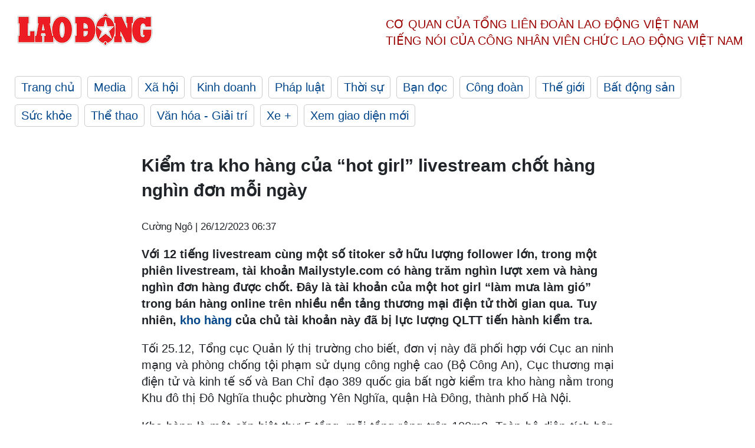

--- FILE ---
content_type: text/html; charset=utf-8
request_url: https://laodong.vn/kinh-doanh/kiem-tra-kho-hang-cua-hot-girl-livestream-chot-hang-nghin-don-moi-ngay-1284518.ldo
body_size: 7541
content:
<!DOCTYPE html><html lang="vi"><head><meta charset="utf-8"><meta http-equiv="X-UA-Compatible" content="IE=edge"><meta charset="utf-8"><meta http-equiv="Cache-control" content="public"><title>Kiểm tra kho hàng của “hot girl” livestream chốt hàng nghìn đơn mỗi ngày</title><meta name="description" content="Với 12 tiếng livestream cùng một số titoker sở hữu lượng follower lớn, trong một phiên livestream, tài khoản Mailystyle.com có hàng trăm nghìn lượt xem và hàng nghìn đơn hàng được chốt."><meta name="keywords" content="Kho hàng,Livestream,Kiểm tra,Chốt hàng nghìn đơn,Hot girl livestream,chốt hàng nghìn đơn mỗi ngày,Hàng giả,hàng nhái,hàng không rõ nguồn gốc"><meta name="viewport" content="width=device-width, initial-scale=1.0"><meta name="robots" content="noarchive,noodp,index,follow"><meta name="googlebot" content="noarchive,index,follow"><meta property="fb:app_id" content="103473449992006"><meta property="fb:pages" content="152570468273884"><meta property="article:author" content="https://www.facebook.com/laodongonline"><meta property="article:publisher" content="https://www.facebook.com/laodongonline"><meta name="google-site-verification" content="ZR1lajGP1QKoTcMuDtZqa486Jl1XQa6s3QCPbNV4OT8"><link rel="dns-prefetch" href="//media.laodong.vn"><link rel="dns-prefetch" href="//media3.laodong.vn"><link rel="dns-prefetch" href="//media-cdn.laodong.vn"><link rel="dns-prefetch" href="https://media-cdn-v2.laodong.vn/laodong/2.0.0.29"><link rel="apple-touch-icon" sizes="57x57" href="https://media-cdn-v2.laodong.vn/laodong/2.0.0.29/icons/apple-icon-57x57.png"><link rel="apple-touch-icon" sizes="60x60" href="https://media-cdn-v2.laodong.vn/laodong/2.0.0.29/icons/apple-icon-60x60.png"><link rel="apple-touch-icon" sizes="72x72" href="https://media-cdn-v2.laodong.vn/laodong/2.0.0.29/icons/apple-icon-72x72.png"><link rel="apple-touch-icon" sizes="76x76" href="https://media-cdn-v2.laodong.vn/laodong/2.0.0.29/icons/apple-icon-76x76.png"><link rel="apple-touch-icon" sizes="114x114" href="https://media-cdn-v2.laodong.vn/laodong/2.0.0.29/icons/apple-icon-114x114.png"><link rel="apple-touch-icon" sizes="120x120" href="https://media-cdn-v2.laodong.vn/laodong/2.0.0.29/icons/apple-icon-120x120.png"><link rel="apple-touch-icon" sizes="144x144" href="https://media-cdn-v2.laodong.vn/laodong/2.0.0.29/icons/apple-icon-144x144.png"><link rel="apple-touch-icon" sizes="152x152" href="https://media-cdn-v2.laodong.vn/laodong/2.0.0.29/icons/apple-icon-152x152.png"><link rel="apple-touch-icon" sizes="180x180" href="https://media-cdn-v2.laodong.vn/laodong/2.0.0.29/icons/apple-icon-180x180.png"><link rel="icon" type="image/png" sizes="192x192" href="https://media-cdn-v2.laodong.vn/laodong/2.0.0.29/icons/android-icon-192x192.png"><link rel="icon" type="image/png" sizes="32x32" href="https://media-cdn-v2.laodong.vn/laodong/2.0.0.29/icons/favicon-32x32.png"><link rel="icon" type="image/png" sizes="96x96" href="https://media-cdn-v2.laodong.vn/laodong/2.0.0.29/icons/favicon-96x96.png"><link rel="icon" type="image/png" sizes="16x16" href="https://media-cdn-v2.laodong.vn/laodong/2.0.0.29/icons/favicon-16x16.png"><link rel="shortcut icon" href="/favicon.ico" type="image/x-icon"><meta name="msapplication-TileColor" content="#ffffff"><meta name="msapplication-TileImage" content="/ms-icon-144x144.png"><meta name="theme-color" content="#ffffff"><meta property="og:url" content="https://laodong.vn/kinh-doanh/kiem-tra-kho-hang-cua-hot-girl-livestream-chot-hang-nghin-don-moi-ngay-1284518.ldo"><meta property="og:type" content="article"><meta property="og:title" content="Kiểm tra kho hàng của “hot girl” livestream chốt hàng nghìn đơn mỗi ngày"><meta property="og:description" content="Với 12 tiếng livestream cùng một số titoker sở hữu lượng follower lớn, trong một phiên livestream, tài khoản Mailystyle.com có hàng trăm nghìn lượt xem và hàng nghìn đơn hàng được chốt."><meta property="og:image" content="https://media-cdn-v2.laodong.vn/storage/newsportal/2023/12/25/1284518/Chot-Don-Hang-Compre.jpg?w=800&amp;h=420&amp;crop=auto&amp;scale=both"><meta property="og:image:width" content="800"><meta property="og:image:height" content="433"><link rel="canonical" href="https://laodong.vn/kinh-doanh/kiem-tra-kho-hang-cua-hot-girl-livestream-chot-hang-nghin-don-moi-ngay-1284518.ldo"><link rel="amphtml" href="https://amp.laodong.vn/kinh-doanh/kiem-tra-kho-hang-cua-hot-girl-livestream-chot-hang-nghin-don-moi-ngay-1284518.ldo"><script type="application/ld+json">[{"@context":"https://schema.org","@type":"BreadcrumbList","itemListElement":[{"@type":"ListItem","position":1,"item":{"@id":"https://laodong.vn/kinh-doanh","name":"Kinh doanh"}},{"@type":"ListItem","position":2,"item":{"@id":"https://laodong.vn/kinh-doanh/kiem-tra-kho-hang-cua-hot-girl-livestream-chot-hang-nghin-don-moi-ngay-1284518.ldo","name":"Kiểm tra kho hàng của “hot girl” livestream chốt hàng nghìn đơn mỗi ngày"}}]},{"@context":"https://schema.org","@type":"NewsArticle","headline":"Kiểm tra kho hàng của “hot girl” livestream chốt hàng nghìn đơn mỗi ngày","description":"Với 12 tiếng livestream cùng một số titoker sở hữu lượng follower lớn, trong một phiên livestream, tài khoản Mailystyle.com có hàng trăm nghìn lượt xem và hàng nghìn đơn hàng được chốt.","mainEntityOfPage":{"@context":"https://schema.org","@type":"WebPage","@id":"https://laodong.vn/kinh-doanh/kiem-tra-kho-hang-cua-hot-girl-livestream-chot-hang-nghin-don-moi-ngay-1284518.ldo"},"url":"https://laodong.vn/kinh-doanh/kiem-tra-kho-hang-cua-hot-girl-livestream-chot-hang-nghin-don-moi-ngay-1284518.ldo","publisher":{"@type":"Organization","name":"Báo Lao Động","logo":{"@context":"https://schema.org","@type":"ImageObject","url":"https://laodong.vn/img/ldo_red.png"}},"image":[{"@context":"https://schema.org","@type":"ImageObject","caption":"Kiểm tra kho hàng của “hot girl” livestream chốt hàng nghìn đơn mỗi ngày","url":"https://media-cdn-v2.laodong.vn/storage/newsportal/2023/12/25/1284518/Chot-Don-Hang-Compre.jpg"},{"@context":"https://schema.org","@type":"ImageObject","caption":"","url":"https://media-cdn-v2.laodong.vn/storage/newsportal/2023/12/25/1284518/Chot-Don-3-Compresse.jpg"},{"@context":"https://schema.org","@type":"ImageObject","caption":"","url":"https://media-cdn-v2.laodong.vn/storage/newsportal/2023/12/25/1284518/Chot-Don-4-Compresse.jpg"},{"@context":"https://schema.org","@type":"ImageObject","caption":"Các nhân viên đóng hàng từ các đơn đã chốt trong phiên livestream trước đó tại Mailystyle. Ảnh: DMS","url":"https://media-cdn-v2.laodong.vn/storage/newsportal/2023/12/25/1284518/Chot-Don-1-Compresse.jpg"},{"@context":"https://schema.org","@type":"ImageObject","caption":"Tài khoản Mailystyle.com có hàng trăm nghìn lượt thích và theo dõi. Ảnh: DMS","url":"https://media-cdn-v2.laodong.vn/storage/newsportal/2023/12/25/1284518/Anh-Chup-Man-Hinh-20-01.jpg"}],"datePublished":"2023-12-26T06:37:40+07:00","dateModified":"2023-12-26T06:37:40+07:00","author":[{"@type":"Person","name":"Cường Ngô","url":"https://laodong.vn"}]},{"@context":"https://schema.org","@type":"Organization","name":"Báo Lao Động","url":"https://laodong.vn","logo":"https://media-cdn-v2.laodong.vn/laodong-logo.png"}]</script><meta property="article:published_time" content="2023-12-26T06:37:40+07:00"><meta property="article:section" content="Kinh doanh"><meta property="dable:item_id" content="1284518"><meta property="dable:title" content="Kiểm tra kho hàng của “hot girl” livestream chốt hàng nghìn đơn mỗi ngày"><meta property="dable:image" content="https://media-cdn-v2.laodong.vn/storage/newsportal/2023/12/25/1284518/Chot-Don-Hang-Compre.jpg?w=800&amp;h=420&amp;crop=auto&amp;scale=both"><meta property="dable:author" content="Cường Ngô"><link href="/themes/crawler/all.min.css?v=IPYWGvSgaxg0cbs4-1RKsTX-FuncZx8ElzzCmSadi8c" rel="stylesheet"><body><div class="header"><div class="wrapper"><div class="header-top clearfix"><a class="logo" href="/"> <img src="https://media-cdn-v2.laodong.vn/laodong/2.0.0.29/images/logo/ldo_red.png" alt="BÁO LAO ĐỘNG" class="main-logo" width="250" height="62"> </a><div class="header-content"><span>Cơ quan của Tổng Liên Đoàn</span> <span>Lao Động Việt Nam</span><br> <span>Tiếng nói của Công nhân</span> <span>Viên chức lao động</span> <span>Việt Nam</span></div></div><ul class="main-menu"><li class="item"><a href="/">Trang chủ</a><li class="item"><h3><a href="/media">Media</a></h3><li class="item"><h3><a href="/xa-hoi">Xã hội</a></h3><li class="item"><h3><a href="/kinh-doanh">Kinh doanh</a></h3><li class="item"><h3><a href="/phap-luat">Pháp luật</a></h3><li class="item"><h3><a href="/thoi-su">Thời sự</a></h3><li class="item"><h3><a href="/ban-doc">Bạn đọc</a></h3><li class="item"><h3><a href="/cong-doan">Công đoàn</a></h3><li class="item"><h3><a href="/the-gioi">Thế giới</a></h3><li class="item"><h3><a href="/bat-dong-san">Bất động sản</a></h3><li class="item"><h3><a href="/suc-khoe">Sức khỏe</a></h3><li class="item"><h3><a href="/the-thao">Thể thao</a></h3><li class="item"><h3><a href="/van-hoa-giai-tri">Văn hóa - Giải trí</a></h3><li class="item"><h3><a href="/xe">Xe &#x2B;</a></h3><li class="item"><h3><a href="https://beta.laodong.vn">Xem giao diện mới</a></h3></ul></div></div><div class="main-content"><div class="wrapper chi-tiet-tin"><div><ul class="breadcrumbs"></ul></div><article class="detail"><h1 class="title">Kiểm tra kho hàng của “hot girl” livestream chốt hàng nghìn đơn mỗi ngày</h1><p><small class="author"> <i class="fa fa-user-o" aria-hidden="true"></i> Cường Ngô | <time datetime="12/26/2023 6:37:40 AM">26/12/2023 06:37</time> </small><div class="chapeau"><p>Với 12 tiếng livestream cùng một số titoker sở hữu lượng follower lớn, trong một phiên livestream, tài khoản Mailystyle.com có hàng trăm nghìn lượt xem và hàng nghìn đơn hàng được chốt. Đây là tài khoản của một hot girl “làm mưa làm gió” trong bán hàng online trên nhiều nền tảng thương mại điện tử thời gian qua. Tuy nhiên, <a href="https://laodong.vn/kinh-doanh/dot-kich-kho-hang-o-hai-duong-thu-giu-hon-25-tan-quan-ao-cu-1263595.ldo" target="_self" title="kho hàng">kho hàng</a> của chủ tài khoản này đã bị lực lượng QLTT tiến hành kiểm tra.</div><div class="art-content"><p>Tối 25.12, Tổng cục Quản lý thị trường cho biết, đơn vị này đã phối hợp với Cục an ninh mạng và phòng chống tội phạm sử dụng công nghệ cao (Bộ Công An), Cục thương mại điện tử và kinh tế số và Ban Chỉ đạo 389 quốc gia bất ngờ kiểm tra kho hàng nằm trong Khu đô thị Đô Nghĩa thuộc phường Yên Nghĩa, quận Hà Đông, thành phố Hà Nội.<p>Kho hàng là một căn biệt thự 5 tầng, mỗi tầng rộng trên 100m2. Toàn bộ diện tích bên trong căn biệt thự cũng như cầu thang lên xuống đều được chủ cơ sở tận dụng để làm nơi chứa, trữ hàng hoá.<p>Tại thời điểm kiểm tra, trên 50 nhân viên có mặt ở các tầng đang thực hiện đóng gói, dán đơn lên các sản phẩm vừa được chốt đơn trong phiên livestream trước đó.<p>Các đơn hàng được đóng gói chất thành đống, nằm la liệt, ngổn ngang trên các mặt sàn. Thông tin trên các đơn hàng thể hiện lượng khách hàng lớn, rải rác khắp mọi miền tổ quốc từ vùng sâu vùng xa đến những thành phố lớn. Mỗi đơn hàng có giá từ vài chục đến vài trăm nghìn đồng/sản phẩm.<p>Hàng hoá tại đây đa phần là sản phẩm hàng mỹ phẩm, thực phẩm chức năng, hàng gia dụng, tiêu dùng, trên vỏ hộp thể hiện xuất xứ từ Hàn Quốc, Mỹ, Canada...</p><figure class="insert-center-image"><img alt="" class="image" src="https://media-cdn-v2.laodong.vn/storage/newsportal/2023/12/25/1284518/Chot-Don-3-Compresse.jpg"></figure><figure class="insert-center-image"><img alt="" class="image" src="https://media-cdn-v2.laodong.vn/storage/newsportal/2023/12/25/1284518/Chot-Don-4-Compresse.jpg"></figure><figure class="insert-center-image"><img alt="Các nhân viên đóng hàng từ các đơn đã chốt trong phiên livestream trước đó tại Mailystyle  " class="image" src="https://media-cdn-v2.laodong.vn/storage/newsportal/2023/12/25/1284518/Chot-Don-1-Compresse.jpg"><figcaption class="image-caption">Các nhân viên đóng hàng từ các đơn đã chốt trong phiên livestream trước đó tại Mailystyle. Ảnh: DMS</figcaption></figure><p>Một lượng lớn hàng hóa vừa được vận chuyển về kho, còn nguyên đai nguyên kiện thì bị lực lượng chức năng tiến hành kiểm tra. Phần lớn sản phẩm không có tem nhãn phụ bằng tiếng Việt Nam, chưa rõ nguồn gốc xuất xứ.<p>Tại tầng một của kho hàng, hàng chục kiện hàng lớn chứa trong các bao tải dứa màu xanh được đóng gói và niêm phong cẩn thận, bên ngoài có những ghi chú về đơn hàng chốt trên các nền tảng khác nhau như Facebook, TikTok đang chờ để giao cho đơn vị vận chuyển, giao đến tay người tiêu dùng.<p>Chủ cơ sở không có mặt tại thời điểm kiểm tra. Làm việc với lực lượng chức năng, quản lý kho hàng chưa xuất trình được các giấy tờ chứng minh tính hợp pháp của hàng hóa.</p><figure class="insert-center-image"><img alt="Tài khoản Mailystyle.com có hàng trăm nghìn lượt thích và theo dõi. Ảnh: DMS" class="image" src="https://media-cdn-v2.laodong.vn/storage/newsportal/2023/12/25/1284518/Anh-Chup-Man-Hinh-20-01.jpg"><figcaption class="image-caption">Tài khoản Mailystyle.com có hàng trăm nghìn lượt thích và theo dõi. Ảnh: DMS</figcaption></figure><p>Được biết, chủ kho hàng là một hot girl nổi tiếng trong kinh doanh hàng hóa online trên nhiều nền tảng từ TikTok, Instagram, Facebook cũng như website với tên gọi Mailystyle.com.<p>Trên nền tảng Facebook Mailystyle.com có 332.000 lượt thích và 520.000 lượt theo dõi đăng tải công khai số tài khoản ngân hàng của Nguyễn Hoàng Mai Ly với 12 số điện thoại chốt đơn, tư vấn khách hàng.<p>Đặc biệt, trong phiên livestream ngày 23.12, tài khoản Mailystyle.com đã thực hiện phiên live kéo dài 12 tiếng với 647.000 lượt xem và 4.100 lượt bình luận chốt đơn sản phẩm.<p>Tham dự cùng phiên livestream trên tài khoản Mailystyle.com còn có sự xuất hiện của một số Tiktoker sở hữu hàng trăm nghìn lượt follow như Pew Pew, Hứa Phương Ngân… cùng tham gia giới thiệu, bán sản phẩm.<p>Đây là một trong những vụ việc nổi bật về việc kiểm tra kho hàng kinh doanh trên các nền tảng Thương mại điện tử mà lực lượng Quản lý thị trường phối hợp với Cục an ninh mạng và phòng chống tội phạm sử dụng công nghệ cao và Cục Thương mại điện tử và Kinh tế số thực hiện kể từ khi Đề án 319 về chống hàng giả và bảo vệ người tiêu dùng trên thương mại điện tử được Thủ tướng Chính phủ phê duyệt.<p>Hiện lực lượng chức năng đang tiến hành kiểm đếm, phân loại sản phẩm và liên hệ với chủ cơ sở để kiểm tra tính hợp pháp của hàng hóa tại kho hàng.</div><div class="art-authors">Cường Ngô</div><div class="article-tags"><div class="lst-tags"><ul><li><a href="/tags/livestream-ban-hang-100996.ldo">#Livestream bán hàng</a><li><a href="/tags/hot-tiktoker-389099.ldo">#Hot Tiktoker</a></ul></div></div></article><div class="articles-relatived"><div class="vinhet">TIN LIÊN QUAN</div><div class="list-articles"><div class="article-item"><div class="p-left"><a class="link-blk" href="https://laodong.vn/phap-luat/bi-kiem-tra-xong-bao-chot-nong-do-con-len-hoi-nhom-mang-xa-hoi-1284373.ldo" aria-label="LDO"> <img data-src="https://media-cdn-v2.laodong.vn/storage/newsportal/2023/12/25/1284373/Doi-Tuong-H.jpg?w=800&amp;h=496&amp;crop=auto&amp;scale=both" class="lazyload" alt="Đối tượng T.T.H được cơ quan công an mời làm việc về hành vi thông báo vị trí chốt kiểm tra nồng độ cồn lên hội nhóm mạng xã hội. Ảnh: Trường Phan" width="800" height="496"> </a></div><div class="p-right"><a class="link-blk" href="https://laodong.vn/phap-luat/bi-kiem-tra-xong-bao-chot-nong-do-con-len-hoi-nhom-mang-xa-hoi-1284373.ldo"><h2>Bị kiểm tra xong, báo chốt nồng độ cồn lên hội nhóm mạng xã hội</h2></a><p><small class="author"> <i class="fa fa-user-o" aria-hidden="true"></i> Thành An | <time datetime="12/25/2023 5:47:29 PM">25/12/2023 - 17:47</time> </small><p><p><a href="https://laodong.vn/tags/ba-ria--vung-tau-15308.ldo" target="_self" title="Bà Rịa - Vũng Tàu">Bà Rịa - Vũng Tàu</a> - Bị kiểm tra nồng độ cồn xong, đối tượng đã có hành vi nhắn vào hội nhóm mạng xã hội để thông báo về vị trí chốt kiểm tra.</div></div><div class="article-item"><div class="p-left"><a class="link-blk" href="https://laodong.vn/phap-luat/dieu-tra-vu-phat-hien-sung-khi-kiem-tra-quan-ly-cu-tru-o-ba-ria-vung-tau-1284311.ldo" aria-label="LDO"> <img data-src="https://media-cdn-v2.laodong.vn/storage/newsportal/2023/12/25/1284311/Cong-An-01.jpg?w=800&amp;h=496&amp;crop=auto&amp;scale=both" class="lazyload" alt="Công an huyện Xuyên Mộc ra quân kiểm soát nồng độ cồn. Ảnh: Công an" width="800" height="496"> </a></div><div class="p-right"><a class="link-blk" href="https://laodong.vn/phap-luat/dieu-tra-vu-phat-hien-sung-khi-kiem-tra-quan-ly-cu-tru-o-ba-ria-vung-tau-1284311.ldo"><h2>Điều tra vụ phát hiện súng khi kiểm tra quản lý cư trú ở Bà Rịa Vũng Tàu</h2></a><p><small class="author"> <i class="fa fa-user-o" aria-hidden="true"></i> Thành An | <time datetime="12/25/2023 4:35:47 PM">25/12/2023 - 16:35</time> </small><p><p><a href="https://laodong.vn/tags/ba-ria--vung-tau-15308.ldo" target="_self" title="Bà Rịa - Vũng Tàu">Bà Rịa - Vũng Tàu</a> - Quá trình kiểm tra hành chính, cơ quan chức năng đã phát hiện linh kiện một khẩu súng nên tiến hành điều tra, làm việc với các đối tượng có liên quan.</div></div><div class="article-item"><div class="p-left"><a class="link-blk" href="https://laodong.vn/phap-luat/kiem-tra-karaoke-phat-hien-nhom-dan-choi-duong-tinh-ma-tuy-o-hai-phong-1284103.ldo" aria-label="LDO"> <img data-src="https://media-cdn-v2.laodong.vn/storage/newsportal/2023/12/24/1284103/Hai-Phong-Karaoke.jpg?w=800&amp;h=496&amp;crop=auto&amp;scale=both" class="lazyload" alt="Các khách có mặt tại quán đều dương tính với ma tuý. Ảnh: Công an Hải Phòng" width="800" height="496"> </a></div><div class="p-right"><a class="link-blk" href="https://laodong.vn/phap-luat/kiem-tra-karaoke-phat-hien-nhom-dan-choi-duong-tinh-ma-tuy-o-hai-phong-1284103.ldo"><h2>Kiểm tra karaoke, phát hiện nhóm dân chơi dương tính ma tuý ở Hải Phòng</h2></a><p><small class="author"> <i class="fa fa-user-o" aria-hidden="true"></i> Hoàng Khôi | <time datetime="12/24/2023 9:09:02 PM">24/12/2023 - 21:09</time> </small><p><p>Tối 24.12, Công an <a href="https://laodong.vn/xa-hoi/xu-phat-32-xe-qua-kho-qua-tai-long-hanh-tren-duong-hai-phong-1283095.ldo" target="_self" title="TP.Hải Phòng">TP.Hải Phòng</a> thông tin, lực lượng chức năng vừa phát hiện 8 khách hát dương tính với ma tuý tại quán karaoke Hot ở thôn Đại Lộc 5, xã Đại Hợp (Kiến Thuỵ).</div></div><div class="article-item"><div class="p-left"><a class="link-blk" href="https://laodong.vn/kinh-doanh/dot-kich-kho-hang-o-hai-duong-thu-giu-hon-25-tan-quan-ao-cu-1263595.ldo" aria-label="LDO"> <img data-src="https://media-cdn-v2.laodong.vn/storage/newsportal/2023/11/6/1263595/Quan-Ao-Hai-Duong.jpg?w=800&amp;h=496&amp;crop=auto&amp;scale=both" class="lazyload" alt="Kiểm tra hàng hóa tại hiện trường. Ảnh: Cục QLTT Hải Dương" width="800" height="496"> </a></div><div class="p-right"><a class="link-blk" href="https://laodong.vn/kinh-doanh/dot-kich-kho-hang-o-hai-duong-thu-giu-hon-25-tan-quan-ao-cu-1263595.ldo"><h2>Đột kích kho hàng ở Hải Dương, thu giữ hơn 25 tấn quần áo cũ</h2></a><p><small class="author"> <i class="fa fa-user-o" aria-hidden="true"></i> Hoàng Khôi | <time datetime="11/6/2023 9:10:00 AM">06/11/2023 - 09:10</time> </small><p><p>Sáng 6.11, Cục Quản lý thị trường tỉnh <a href="https://laodong.vn/giao-duc/de-nghi-ho-tro-giao-vien-mam-non-cong-lap-o-hai-duong-1-trieu-dongthang-1262168.ldo" target="_self" title="Hải Dương">Hải Dương</a> cho biết, lực lượng chức năng vừa thu giữ hơn 25 tấn quần áo đã qua sử dụng tại Hải Dương.</div></div><div class="article-item"><div class="p-left"><a class="link-blk" href="https://laodong.vn/cong-doan/giu-nguyen-thu-kinh-phi-cong-doan-2-la-hop-tinh-hop-ly-1350912.ldo" aria-label="LDO"> <img data-src="https://media-cdn-v2.laodong.vn/storage/newsportal/2024/6/9/1350912/Tung-5.jpg?w=800&amp;h=496&amp;crop=auto&amp;scale=both" class="lazyload" alt="Nguyên Ủy viên T.Ư Đảng, nguyên Chủ tịch Tổng LĐLĐVN Đặng Ngọc Tùng (người đứng) phát biểu góp ý Dự thảo Luật Công đoàn (sửa đổi) do Ủy ban xã hội của Quốc hội tổ chức tại TPHCM. Ảnh: Nam Dương" width="800" height="496"> </a></div><div class="p-right"><a class="link-blk" href="https://laodong.vn/cong-doan/giu-nguyen-thu-kinh-phi-cong-doan-2-la-hop-tinh-hop-ly-1350912.ldo"><h2>Giữ nguyên thu kinh phí Công đoàn 2% là hợp tình, hợp lý</h2></a><p><small class="author"> <i class="fa fa-user-o" aria-hidden="true"></i> Nam Dương (thực hiện) | <time datetime="6/10/2024 7:11:42 AM">10/06/2024 - 07:11</time> </small><p><p>Đó là ý kiến của <a href="https://laodong.vn/archived/tieu-su-dong-chi-dang-ngoc-tung-chu-tich-tong-ldldvn-khoa-xi-685986.ldo" target="_self" title="ông Đặng Ngọc Tùng">ông Đặng Ngọc Tùng</a> - nguyên Ủy viên Trung ương Đảng, nguyên Chủ tịch Tổng LĐLĐVN trong cuộc trao đổi với phóng viên<br> Báo Lao Động.</div></div><div class="article-item"><div class="p-left"><a class="link-blk" href="https://laodong.vn/bat-dong-san/tphcm-yeu-cau-thanh-kiem-tra-nha-o-cho-thue-co-nhieu-can-ho-mat-do-o-dong-1351353.ldo" aria-label="LDO"> <img data-src="https://media-cdn-v2.laodong.vn/storage/newsportal/2024/6/10/1351353/Nha-O.jpg?w=800&amp;h=496&amp;crop=auto&amp;scale=both" class="lazyload" alt="Cơ quan chức năng kiểm tra một căn nhà ở có nhiều căn hộ cho thuê ở TPHCM. Ảnh: Anh Tú" width="800" height="496"> </a></div><div class="p-right"><a class="link-blk" href="https://laodong.vn/bat-dong-san/tphcm-yeu-cau-thanh-kiem-tra-nha-o-cho-thue-co-nhieu-can-ho-mat-do-o-dong-1351353.ldo"><h2>TPHCM yêu cầu thanh, kiểm tra nhà ở cho thuê có nhiều căn hộ, mật độ ở đông</h2></a><p><small class="author"> <i class="fa fa-user-o" aria-hidden="true"></i> Huyền Trân | <time datetime="6/10/2024 6:28:36 PM">10/06/2024 - 18:28</time> </small><p><p><a href="https://laodong.vn/tags/tphcm-18.ldo" target="_self" title="TPHCM">TPHCM</a> - Ngày 10.6, Chủ tịch UBND TPHCM đã có ý kiến chỉ đạo tăng cường công tác quản lý trật tự xây dựng đối với loại hình <a href="https://laodong.vn/bat-dong-san/tphcm-kien-quyet-ngan-chan-nha-o-rieng-le-bien-thanh-chung-cu-mini-1267791.ldo" target="_self" title="nhà ở nhiều căn hộ">nhà ở nhiều căn hộ</a> của hộ gia đình, cá nhân; cơ sở dịch vụ cho thuê trọ có mật độ người ở cao trên địa bàn thành phố.</div></div><div class="article-item"><div class="p-left"><a class="link-blk" href="https://laodong.vn/giao-duc/hon-13000-thi-sinh-o-tphcm-duoc-mien-thi-mon-ngoai-ngu-1351307.ldo" aria-label="LDO"> <img data-src="https://media-cdn-v2.laodong.vn/storage/newsportal/2024/6/10/1351307/THI-SINH-5.jpg?w=800&amp;h=496&amp;crop=auto&amp;scale=both" class="lazyload" alt="Thí sinh dự thi tốt nghiệp THPT năm 2023. Ảnh: Chân Phúc" width="800" height="496"> </a></div><div class="p-right"><a class="link-blk" href="https://laodong.vn/giao-duc/hon-13000-thi-sinh-o-tphcm-duoc-mien-thi-mon-ngoai-ngu-1351307.ldo"><h2>Hơn 13.000 thí sinh ở TPHCM được miễn thi môn Ngoại ngữ</h2></a><p><small class="author"> <i class="fa fa-user-o" aria-hidden="true"></i> Chân Phúc | <time datetime="6/10/2024 6:18:00 PM">10/06/2024 - 18:18</time> </small><p><p>Trong kỳ thi tốt nghiệp THPT năm 2024, <a href="https://laodong.vn/tags/tphcm-18.ldo" target="_self" title="TPHCM">TPHCM</a> có 13.076 thí sinh được <a href="https://laodong.vn/infographic/nhung-chung-chi-ngoai-ngu-su-dung-de-mien-thi-ngoai-ngu-tot-nghiep-thpt-1316868.ldo" target="_self" title="miễn thi">miễn thi</a> môn Ngoại ngữ.</div></div><div class="article-item"><div class="p-left"><a class="link-blk" href="https://laodong.vn/the-gioi/hai-thanh-vien-brics-ban-ca-tram-ti-usd-trai-phieu-my-1351268.ldo" aria-label="LDO"> <img data-src="https://media-cdn-v2.laodong.vn/storage/newsportal/2024/6/10/1351268/USD.jpg?w=800&amp;h=496&amp;crop=auto&amp;scale=both" class="lazyload" alt="Nga và Trung Quốc bán hơn 105 tỉ USD trái phiếu Mỹ. Ảnh: Xinhua" width="800" height="496"> </a></div><div class="p-right"><a class="link-blk" href="https://laodong.vn/the-gioi/hai-thanh-vien-brics-ban-ca-tram-ti-usd-trai-phieu-my-1351268.ldo"><h2>Hai thành viên BRICS bán cả trăm tỉ USD trái phiếu Mỹ</h2></a><p><small class="author"> <i class="fa fa-user-o" aria-hidden="true"></i> Ngọc Vân | <time datetime="6/10/2024 6:06:23 PM">10/06/2024 - 18:06</time> </small><p><p>Nga và Trung Quốc, hai nước thành viên <a href="https://laodong.vn/the-gioi/thanh-vien-brics-coi-xuat-khau-sang-nga-la-uu-tien-hang-dau-1350996.ldo" target="_self" title="BRICS">BRICS</a>, đã bán hàng trăm tỉ USD trái phiếu Mỹ trong thời gian qua.</div></div></div></div><section class="tin-lien-quan"><div class="list-articles"><div class="article-item"><div class="p-left"><a href="https://laodong.vn/phap-luat/bi-kiem-tra-xong-bao-chot-nong-do-con-len-hoi-nhom-mang-xa-hoi-1284373.ldo" aria-label="LDO"> <img src="https://media-cdn-v2.laodong.vn/storage/newsportal/2023/12/25/1284373/Doi-Tuong-H.jpg?w=526&amp;h=314&amp;crop=auto&amp;scale=both" alt="Đối tượng T.T.H được cơ quan công an mời làm việc về hành vi thông báo vị trí chốt kiểm tra nồng độ cồn lên hội nhóm mạng xã hội. Ảnh: Trường Phan" width="526" height="314"> </a></div><div class="p-right"><a href="https://laodong.vn/phap-luat/bi-kiem-tra-xong-bao-chot-nong-do-con-len-hoi-nhom-mang-xa-hoi-1284373.ldo"><h2>Bị kiểm tra xong, báo chốt nồng độ cồn lên hội nhóm mạng xã hội</h2></a><p><small class="author"> <i class="fa fa-user-o" aria-hidden="true"></i> Thành An | <time datetime="12/25/2023 5:47:29 PM">25/12/2023 - 17:47</time> </small><p><p><a href="https://laodong.vn/tags/ba-ria--vung-tau-15308.ldo" target="_self" title="Bà Rịa - Vũng Tàu">Bà Rịa - Vũng Tàu</a> - Bị kiểm tra nồng độ cồn xong, đối tượng đã có hành vi nhắn vào hội nhóm mạng xã hội để thông báo về vị trí chốt kiểm tra.</div></div><div class="article-item"><div class="p-left"><a href="https://laodong.vn/phap-luat/dieu-tra-vu-phat-hien-sung-khi-kiem-tra-quan-ly-cu-tru-o-ba-ria-vung-tau-1284311.ldo" aria-label="LDO"> <img src="https://media-cdn-v2.laodong.vn/storage/newsportal/2023/12/25/1284311/Cong-An-01.jpg?w=526&amp;h=314&amp;crop=auto&amp;scale=both" alt="Công an huyện Xuyên Mộc ra quân kiểm soát nồng độ cồn. Ảnh: Công an" width="526" height="314"> </a></div><div class="p-right"><a href="https://laodong.vn/phap-luat/dieu-tra-vu-phat-hien-sung-khi-kiem-tra-quan-ly-cu-tru-o-ba-ria-vung-tau-1284311.ldo"><h2>Điều tra vụ phát hiện súng khi kiểm tra quản lý cư trú ở Bà Rịa Vũng Tàu</h2></a><p><small class="author"> <i class="fa fa-user-o" aria-hidden="true"></i> Thành An | <time datetime="12/25/2023 4:35:47 PM">25/12/2023 - 16:35</time> </small><p><p><a href="https://laodong.vn/tags/ba-ria--vung-tau-15308.ldo" target="_self" title="Bà Rịa - Vũng Tàu">Bà Rịa - Vũng Tàu</a> - Quá trình kiểm tra hành chính, cơ quan chức năng đã phát hiện linh kiện một khẩu súng nên tiến hành điều tra, làm việc với các đối tượng có liên quan.</div></div><div class="article-item"><div class="p-left"><a href="https://laodong.vn/phap-luat/kiem-tra-karaoke-phat-hien-nhom-dan-choi-duong-tinh-ma-tuy-o-hai-phong-1284103.ldo" aria-label="LDO"> <img src="https://media-cdn-v2.laodong.vn/storage/newsportal/2023/12/24/1284103/Hai-Phong-Karaoke.jpg?w=526&amp;h=314&amp;crop=auto&amp;scale=both" alt="Các khách có mặt tại quán đều dương tính với ma tuý. Ảnh: Công an Hải Phòng" width="526" height="314"> </a></div><div class="p-right"><a href="https://laodong.vn/phap-luat/kiem-tra-karaoke-phat-hien-nhom-dan-choi-duong-tinh-ma-tuy-o-hai-phong-1284103.ldo"><h2>Kiểm tra karaoke, phát hiện nhóm dân chơi dương tính ma tuý ở Hải Phòng</h2></a><p><small class="author"> <i class="fa fa-user-o" aria-hidden="true"></i> Hoàng Khôi | <time datetime="12/24/2023 9:09:02 PM">24/12/2023 - 21:09</time> </small><p><p>Tối 24.12, Công an <a href="https://laodong.vn/xa-hoi/xu-phat-32-xe-qua-kho-qua-tai-long-hanh-tren-duong-hai-phong-1283095.ldo" target="_self" title="TP.Hải Phòng">TP.Hải Phòng</a> thông tin, lực lượng chức năng vừa phát hiện 8 khách hát dương tính với ma tuý tại quán karaoke Hot ở thôn Đại Lộc 5, xã Đại Hợp (Kiến Thuỵ).</div></div><div class="article-item"><div class="p-left"><a href="https://laodong.vn/kinh-doanh/dot-kich-kho-hang-o-hai-duong-thu-giu-hon-25-tan-quan-ao-cu-1263595.ldo" aria-label="LDO"> <img src="https://media-cdn-v2.laodong.vn/storage/newsportal/2023/11/6/1263595/Quan-Ao-Hai-Duong.jpg?w=526&amp;h=314&amp;crop=auto&amp;scale=both" alt="Kiểm tra hàng hóa tại hiện trường. Ảnh: Cục QLTT Hải Dương" width="526" height="314"> </a></div><div class="p-right"><a href="https://laodong.vn/kinh-doanh/dot-kich-kho-hang-o-hai-duong-thu-giu-hon-25-tan-quan-ao-cu-1263595.ldo"><h2>Đột kích kho hàng ở Hải Dương, thu giữ hơn 25 tấn quần áo cũ</h2></a><p><small class="author"> <i class="fa fa-user-o" aria-hidden="true"></i> Hoàng Khôi | <time datetime="11/6/2023 9:10:00 AM">06/11/2023 - 09:10</time> </small><p><p>Sáng 6.11, Cục Quản lý thị trường tỉnh <a href="https://laodong.vn/giao-duc/de-nghi-ho-tro-giao-vien-mam-non-cong-lap-o-hai-duong-1-trieu-dongthang-1262168.ldo" target="_self" title="Hải Dương">Hải Dương</a> cho biết, lực lượng chức năng vừa thu giữ hơn 25 tấn quần áo đã qua sử dụng tại Hải Dương.</div></div></div></section></div></div><div class="wrapper"><div class="footer-content"><div class="r-1"><a class="pl link-logo" href="/"> <img src="https://media-cdn-v2.laodong.vn/laodong/2.0.0.29/images/logo/ldo_red.png" alt="BÁO LAO ĐỘNG" width="150" height="40"> </a><div class="pr"><h3 class="cop-name"><span>Cơ Quan Của Tổng Liên Đoàn</span> <span>Lao Động Việt Nam</span></h3><div class="ct tbt">Tổng Biên tập: NGUYỄN NGỌC HIỂN</div></div></div><div class="r-2"><div class="bl bl-1"><h4 class="vn">Liên Hệ:</h4><div class="ct"><p><span>Tòa soạn:</span> <span>(+84 24) 38252441</span> - <span>35330305</span><p><span>Báo điện tử:</span> <span>(+84 24) 38303032</span> - <span>38303034</span><p><span>Đường dây nóng:</span> <span>096 8383388</span><p><span>Bạn đọc:</span> <span>(+84 24) 35335235</span><p><span>Email:</span> <a href="mailto:toasoan@laodong.com.vn">toasoan@laodong.com.vn</a></div></div><div class="bl bl-2"><h4 class="vn">Hỗ Trợ Quảng Cáo</h4><div class="ct"><p><span>Báo in: (+84 24) 39232694</span> - <span>Báo điện tử: (+84 24) 35335237</span><p><span>Địa chỉ: Số 6 Phạm Văn Bạch, phường Cầu Giấy, Thành phố Hà Nội</span></div></div><div class="bl bl-3"><div class="ct"><p><span>Giấy phép số:</span> <span>2013/GP-BTTT</span><p><span>Do Bộ TTTT cấp</span> <span>ngày 30.10.2012</span><p>Xuất bản số Báo Lao Động đầu tiên vào ngày 14.8.1929</div></div></div><div class="dev"><span>Báo điện tử Lao Động được phát triển bởi</span> <span>Lao Động Technologies</span></div></div></div><script src="https://media-cdn-v2.laodong.vn/laodong/2.0.0.29/plugin/lazysizes.min.js" async></script>